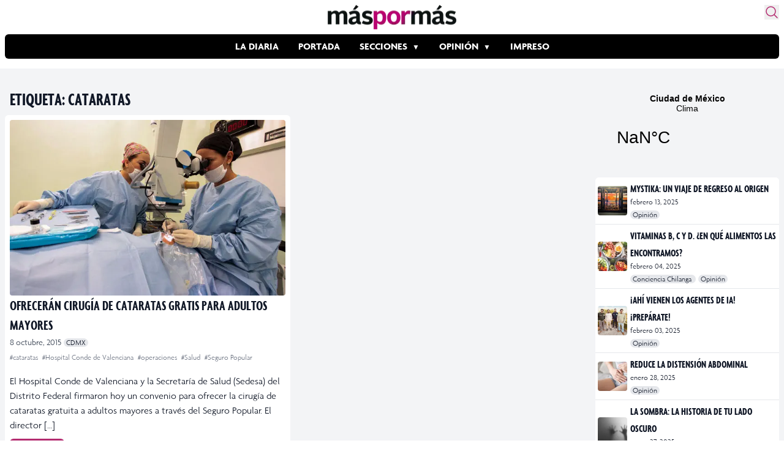

--- FILE ---
content_type: text/html; charset=utf-8
request_url: https://www.google.com/recaptcha/api2/aframe
body_size: 266
content:
<!DOCTYPE HTML><html><head><meta http-equiv="content-type" content="text/html; charset=UTF-8"></head><body><script nonce="Ludg6roECT_5LNYU6mq7_w">/** Anti-fraud and anti-abuse applications only. See google.com/recaptcha */ try{var clients={'sodar':'https://pagead2.googlesyndication.com/pagead/sodar?'};window.addEventListener("message",function(a){try{if(a.source===window.parent){var b=JSON.parse(a.data);var c=clients[b['id']];if(c){var d=document.createElement('img');d.src=c+b['params']+'&rc='+(localStorage.getItem("rc::a")?sessionStorage.getItem("rc::b"):"");window.document.body.appendChild(d);sessionStorage.setItem("rc::e",parseInt(sessionStorage.getItem("rc::e")||0)+1);localStorage.setItem("rc::h",'1766002411052');}}}catch(b){}});window.parent.postMessage("_grecaptcha_ready", "*");}catch(b){}</script></body></html>